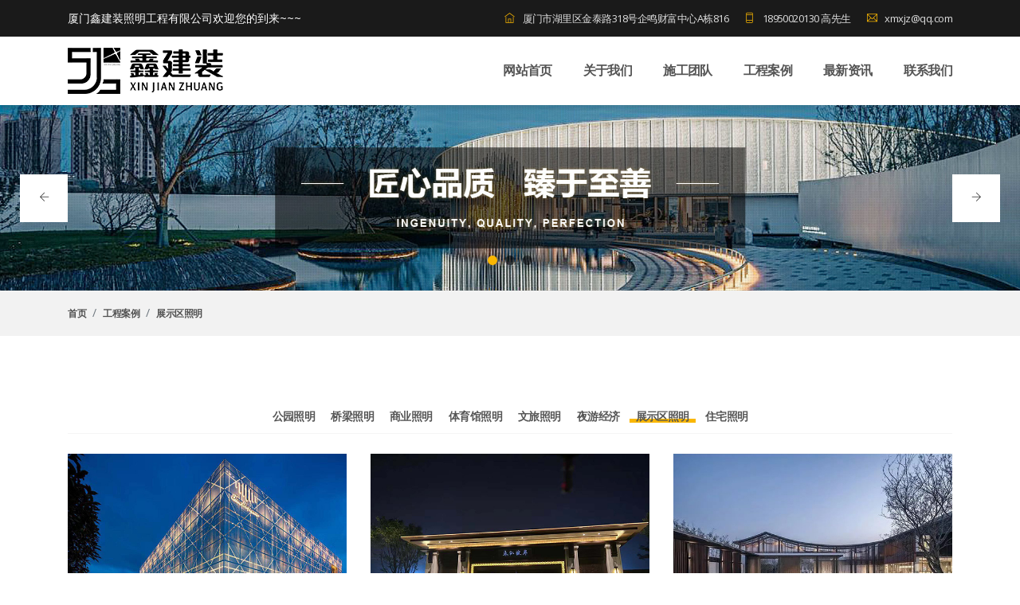

--- FILE ---
content_type: text/html;charset=UTF-8
request_url: http://xmxjz.net/cn/list_4840.html
body_size: 20823
content:
<!doctype html>
<!--[if lt IE 7]>      <html class="no-js lt-ie9 lt-ie8 lt-ie7" lang=""> <![endif]-->
<!--[if IE 7]>         <html class="no-js lt-ie9 lt-ie8" lang=""> <![endif]-->
<!--[if IE 8]>         <html class="no-js lt-ie9" lang=""> <![endif]-->
<!--[if gt IE 8]><!-->
<html class="no-js" lang="en">
<!--<![endif]-->
<head>
    <meta charset="utf-8">
<meta name="viewport" content="width=device-width, initial-scale=1">
<meta name="keywords" content="厦门鑫建装照明工程有限公司|厦门照明工程设计|夜景工程实施|幕墙照明工程|公园照明|夜景照明|桥梁照明">
<meta name="description" content=" 厦门鑫建装照明工程有限公司打造精品工程为宗旨，全面实施设计、技术、施工质量及售后服务全程综合保障措施，争创一流的照明工程。多年来，公司始终把握前沿照明理念，在城市景观照明规划、建筑夜景照明、住宅夜景照明、广场及园林景区照明、商业街区照明、道路桥梁及体育场馆照明、节能改造等领域取得了瞩目成就。">
<meta name="author" content="DynamicLayers">
<meta name="baidu-site-verification" content="code-7LkaX9J21z" />
<title>厦门照明工程设计|厦门夜景工程实施安装|幕墙照明安装|高空蜘蛛人安装团队厦门鑫建装照明工程有限公司</title>
<link rel="icon" href="/upload/177/261/20201112/1460966329216715297.png">
    <link rel="stylesheet" href="/static/177/261/template/default/css/fontawesome.min.css">
    <link rel="stylesheet" href="/static/177/261/template/default/css/themify-icons.css">
    <link rel="stylesheet" href="/static/177/261/template/default/css/elegant-font-icons.css">
    <link rel="stylesheet" href="/static/177/261/template/default/css/elegant-line-icons.css">
    <link rel="stylesheet" href="/static/177/261/template/default/css/flaticon.css">
    <link rel="stylesheet" href="/static/177/261/template/default/css/bootstrap.min.css">
    <link rel="stylesheet" href="/static/177/261/template/default/css/venobox/venobox.css">
    <link rel="stylesheet" href="/static/177/261/template/default/css/owl.carousel.css">
    <link rel="stylesheet" href="/static/177/261/template/default/css/nice-select.css">
    <link rel="stylesheet" href="/static/177/261/template/default/css/slicknav.min.css">
    <link rel="stylesheet" href="/static/177/261/template/default/css/css-animation.min.css">
    <link rel="stylesheet" href="/static/177/261/template/default/css/nivo-slider.css">
    <link rel="stylesheet" href="/static/177/261/template/default/css/main.css">
    <link rel="stylesheet" href="/static/177/261/template/default/css/responsive.css">
    <script src="/static/177/261/template/default/js/vendor/modernizr-2.8.3-respond-1.4.2.min.js"></script>
</head>
<body>
<!--[if lt IE 8]>
<p class="browserupgrade">您正在使用过时的浏览器。请升级浏览器改善您的体验。</p>
<![endif]-->
<!--<div id="preloader">
    <div class="loader">
        <img src="/static/177/261/template/default/images/preloader.svg" width="60" alt="">
    </div>
</div>-->
<style>
    #mainmenu li > a.on{
        color: #fab702;
    }
    #mainmenu li > ul > li > a.on{
        background-color: #fab702;
        color: #fff;
     }
</style>
<header id="header" class="header-section">
    <div class="top-header">
        <div class="container">
            <div class="top-content-wrap row">
                <div class="col-lg-4">
                    <ul class="left-info">
                        <li style="color: #ffffff;">厦门鑫建装照明工程有限公司欢迎您的到来~~~</li>
                    </ul>
                </div>
                <div class="col-lg-8 d-none d-lg-block">
                    <ul class="left-info">
                        <li style="float: right; margin: 0px;"><a href="mailto:xmxjz@qq.com"><i class="ti-email"></i>xmxjz@qq.com</a></li>
                        <li style="float: right;"><a href="tel:18950020130   高先生"><i class="ti-mobile"></i>18950020130   高先生</a></li>
                        <li style="float: right;"><a href="/cn/article_4834.html"><i class="ti-home"></i>厦门市湖里区金泰路318号企鸣财富中心A栋816</a>
                    </ul>
                </div>
            </div>
        </div>
    </div>
    <div class="bottom-header">
        <div class="container">
            <div class="bottom-content-wrap row">
                <div class="col-md-3">
                    <div class="site-branding">
                        <a href="/"><img src="/upload/177/261/20201112/1460971126248559419.png" alt="" class="m_logo"></a>
                    </div>
                </div>
                <div class="col-md-9 text-right">
                    <ul id="mainmenu" class="nav navbar-nav nav-menu">
                        <li class="active">
                            <a href="/cn/index.html" class="">网站首页</a>
                            <ul>
                            </ul>
                        </li>
                        <li class="active">
                            <a href="/cn/article_4835.html" class="">关于我们</a>
                            <ul>
                                <li><a href="/cn/article_4835.html" class="">公司介绍</a></li>
                                <li><a href="/cn/article_4836.html" class="">品牌文化</a></li>
                            </ul>
                        </li>
                        <li class="active">
                            <a href="/cn/list_4942.html" class="">施工团队</a>
                            <ul>
                                <li><a href="/cn/list_4995.html" class="">安全交底</a></li>
                                <li><a href="/cn/list_4997.html" class="">布置管线</a></li>
                                <li><a href="/cn/list_4996.html" class="">灯具安装</a></li>
                                <li><a href="/cn/list_5062.html" class="">开关电源安装</a></li>
                                <li><a href="/cn/list_5063.html" class="">路灯安装</a></li>
                                <li><a href="/cn/list_5064.html" class="">配电箱安装</a></li>
                            </ul>
                        </li>
                        <li class="active">
                            <a href="/cn/list_4831.html" class="">工程案例</a>
                            <ul>
                                <li><a href="/cn/list_4837.html" class="">公园照明</a></li>
                                <li><a href="/cn/list_4848.html" class="">桥梁照明</a></li>
                                <li><a href="/cn/list_4850.html" class="">商业照明</a></li>
                                <li><a href="/cn/list_4849.html" class="">体育馆照明</a></li>
                                <li><a href="/cn/list_4838.html" class="">文旅照明</a></li>
                                <li><a href="/cn/list_4839.html" class="">夜游经济</a></li>
                                <li><a href="/cn/list_4840.html" class="on">展示区照明</a></li>
                                <li><a href="/cn/list_4841.html" class="">住宅照明</a></li>
                            </ul>
                        </li>
                        <li class="active">
                            <a href="/cn/list_4832.html" class="">最新资讯</a>
                            <ul>
                                <li><a href="/cn/list_4842.html" class="">公司新闻</a></li>
                                <li><a href="/cn/list_4944.html" class="">行业资讯</a></li>
                            </ul>
                        </li>
                        <li class="active">
                            <a href="/cn/article_4834.html" class="">联系我们</a>
                            <ul>
                            </ul>
                        </li>
                    </ul>
                </div>
            </div>
        </div>
    </div>
</header>
<div class="header-height"></div><style>
    @media screen and (min-width:320px) and (max-width: 993px){
        .nivo-controlNav{
            bottom: 10px;
        }
    }
</style>
<section class="slider-section">
    <div class="slider-wrapper">
        <div id="main-slider" class="nivoSlider">
                        <img src="/upload/177/261/20210122/607571783878908277.jpg" alt=""/>
            <img src="/upload/177/261/20210122/607572630450678663.jpg" alt=""/>
            <img src="/upload/177/261/20210122/607573346253497949.jpg" alt=""/>
        </div>
    </div>
</section>
<div style="display: block; width: 100%; height: auto; overflow: hidden; background: #f2f2f2;">
    <div class="container">
        <ol class="breadcrumb" style="padding: 15px 0; margin: 0;">
            <li class="breadcrumb-item"><a href="/" style="color: #515151;">首页</a></li>
                        <li class="breadcrumb-item"><a href="/cn/list_4831.html" style="color: #515151;">工程案例</a></li>
            <li class="breadcrumb-item"><a href="/cn/list_4840.html" style="color: #515151;">展示区照明</a></li>
           <!-- <li class="breadcrumb-item active"></li>-->
        </ol>
    </div>
</div><div class="main-content">
    <section class="project-section project-2 padding" style="">
        <div class="container">
<style>
    .filter-wrap {
        padding-bottom: 10px;
    }
    .filter-wrap ul {
        width: 100%;
        margin: 0 auto;
        text-align: center;
        border-bottom: 1px solid rgba(17,17,17,.04);
    }
    .filter-wrap ul li {
        display: inline-block;
    }
    .filter-wrap ul li a {
        font-family: poppins,sans-serif;
        display: inline-block;
        font-size: 14px;
        font-weight: 700;
        text-transform: uppercase;
        padding: 8px;
        color: #555555;
    }
    .filter-wrap ul li a:hover {
    color: #1a1a1a;
    }
    .filter-wrap ul li.active{
        color: #111;
        cursor: pointer;
        position: relative;
        z-index: 1;
    }
    .filter-wrap ul li.active a:visited{
        color: #111;
    }
    .filter-wrap ul li.active:before {
        background-color: #fab702;
        background-position: center center;
        content: "";
        position: absolute;
        width: 100%;
        height: 5px;
        left: 0;
        bottom: 13px;
        display: block;
        z-index: -1;
    }
</style>
<div class="row filter-wrap">
    <div class="col-lg text-center">
        <ul class="">
            <li class=""><a title="公园照明" href="/cn/list_4837.html">公园照明</a></li>
            <li class=""><a title="桥梁照明" href="/cn/list_4848.html">桥梁照明</a></li>
            <li class=""><a title="商业照明" href="/cn/list_4850.html">商业照明</a></li>
            <li class=""><a title="体育馆照明" href="/cn/list_4849.html">体育馆照明</a></li>
            <li class=""><a title="文旅照明" href="/cn/list_4838.html">文旅照明</a></li>
            <li class=""><a title="夜游经济" href="/cn/list_4839.html">夜游经济</a></li>
            <li class="active"><a title="展示区照明" href="/cn/list_4840.html">展示区照明</a></li>
            <li class=""><a title="住宅照明" href="/cn/list_4841.html">住宅照明</a></li>
        </ul>
    </div>
</div>
            <div class="row project-items">
            <div class="col-lg-4 col-sm-6 padding-15 single-item">
                <div class="project-box">
                    <img src="/upload/177/261/20201119/52028537356161829.jpg" alt="保利世茂璀璨滨江">
                    <div class="project-inner">
                        <a class="project-details" href="/cn/list/details_10640.html">
                            <h3><div class="line_clamp_1" title="保利世茂璀璨滨江">保利世茂璀璨滨江<span class="line_clamp_2"></span></div></h3>
                        </a>
                    </div>
                </div>
            </div>
            <div class="col-lg-4 col-sm-6 padding-15 single-item">
                <div class="project-box">
                    <img src="/upload/177/261/20201119/52033552142428315.jpg" alt="龙湖售楼处">
                    <div class="project-inner">
                        <a class="project-details" href="/cn/list/details_10650.html">
                            <h3><div class="line_clamp_1" title="龙湖售楼处">龙湖售楼处<span class="line_clamp_2"></span></div></h3>
                        </a>
                    </div>
                </div>
            </div>
            <div class="col-lg-4 col-sm-6 padding-15 single-item">
                <div class="project-box">
                    <img src="/upload/177/261/20201119/52038147959664323.jpg" alt="路劲·江南院子照明设计">
                    <div class="project-inner">
                        <a class="project-details" href="/cn/list/details_10651.html">
                            <h3><div class="line_clamp_1" title="路劲·江南院子照明设计">路劲·江南院子照明设计<span class="line_clamp_2"></span></div></h3>
                        </a>
                    </div>
                </div>
            </div>
            <div class="col-lg-4 col-sm-6 padding-15 single-item">
                <div class="project-box">
                    <img src="/upload/177/261/20201119/52043519820276555.jpg" alt="三棵树博物馆">
                    <div class="project-inner">
                        <a class="project-details" href="/cn/list/details_10677.html">
                            <h3><div class="line_clamp_1" title="三棵树博物馆">三棵树博物馆<span class="line_clamp_2"></span></div></h3>
                        </a>
                    </div>
                </div>
            </div>
            <div class="col-lg-4 col-sm-6 padding-15 single-item">
                <div class="project-box">
                    <img src="/upload/177/261/20201119/5204845951106970.jpg" alt="银川融创阁第湖">
                    <div class="project-inner">
                        <a class="project-details" href="/cn/list/details_10678.html">
                            <h3><div class="line_clamp_1" title="银川融创阁第湖">银川融创阁第湖<span class="line_clamp_2"></span></div></h3>
                        </a>
                    </div>
                </div>
            </div>
            <div class="col-lg-4 col-sm-6 padding-15 single-item">
                <div class="project-box">
                    <img src="/upload/177/261/20201119/52059879382750081.jpg" alt="中海 左岸澜庭示范区夜景照明">
                    <div class="project-inner">
                        <a class="project-details" href="/cn/list/details_10679.html">
                            <h3><div class="line_clamp_1" title="中海 左岸澜庭示范区夜景照明">中海 左岸澜庭示范区夜景照明<span class="line_clamp_2"></span></div></h3>
                        </a>
                    </div>
                </div>
            </div>
        </div>
<ul class="pagination-wrap text-center mt-30">
        <li><a href="#" class="active">1</a></li>
    <li><a href="/cn/list_4840_2.html?r=1&SITE=261&TENANT=177">2</a></li>
    <li><a href="/cn/list_4840_2.html?r=1&SITE=261&TENANT=177"><i class="ti-arrow-right"></i></a></li>
</ul>        </div>
    </section>

</div>
<footer class="footer-section sticky-footer">
    <div class="container">
        <div class="widget-wrap row">
            <div class="col-lg-3 col-md-6 sm-padding">
                <div class="widget-content">
                                        <img src="/upload/177/261/20201112/1460975086594564176.png" alt="厦门鑫建装照明工程有限公司">
                    <p>公司秉承“匠心品质、臻于至善”的工匠精神，发挥设计师资源优势，持续创新的设计和施工理念，实现空间美学和艺术境界。</p>
                   <!-- <ul class="social-icon">
                        <li><a href="#"><i class="fab fa-facebook"></i></a></li>
                        <li><a href="#"><i class="fab fa-twitter"></i></a></li>
                        <li><a href="#"><i class="fab fa-pinterest"></i></a></li>
                        <li><a href="#"><i class="fab fa-instagram"></i></a></li>
                        <li><a href="#"><i class="fab fa-linkedin"></i></a></li>
                    </ul>-->
                </div>
            </div>
            <div class="col-lg-2 col-md-6 sm-padding display-none">
                <div class="widget-content">
                    <h3>网站二维码</h3>
                    <ul class="widget-link">
                        <li><img src="/upload/177/261/20201210/233477759131819841.png" alt=""></li>
                    </ul>
                </div>
            </div>
            <div class="col-lg-3 col-md-6 sm-padding">
                <div class="widget-content">
                    <h3>快速定位</h3>
                    <ul class="tags">
                        <li><a href="/cn/index.html">网站首页</a></li>
                        <li><a href="/cn/article_4835.html">关于我们</a></li>
                        <li><a href="/cn/list_4942.html">施工团队</a></li>
                        <li><a href="/cn/list_4831.html">工程案例</a></li>
                        <li><a href="/cn/list_4832.html">最新资讯</a></li>
                        <li><a href="/cn/article_4834.html">联系我们</a></li>
                    </ul>
                </div>
            </div>
            <div class="col-lg-4 col-md-6 sm-padding">
                <div class="widget-content">
                    <h3>联系我们</h3>
                    <ul class="address">
                        <li><i class="ti-email"></i>xmxjz@qq.com</li>
                        <li><i class="ti-headphone-alt"></i> 18950020130   高先生</li>
                        <li><i class="ti-mobile"></i>15960282175  林先生</li>
                        <li><i class="ti-location-pin"></i>厦门市湖里区金泰路318号企鸣财富中心A栋816</li>
                        <li><i class="ti-world"></i>www.xmxjz.net</li>
                    </ul>
                </div>
            </div>
        </div>
        <div class="copyright-section">
            <div class="row">
                <div class="col-md-6 sm-padding">
                    <div class="copyright"> 厦门鑫建装照明工程有限公司 <a href="https://beian.miit.gov.cn" target="_blank">闽ICP备2020021653号-1</a></div>
                </div>
                <div class="col-md-6 sm-padding">
                    <ul class="footer-social">
                        <li><a href="https://www.nanxi.net.cn/">技术支持：厦门网站建设</a></li>
                    </ul>
                </div>
            </div>
        </div>
    </div>
</footer><a data-scroll href="#header" id="scroll-to-top"><i class="arrow_up"></i></a>
<script src="/static/177/261/template/default/js/vendor/jquery-1.12.4.min.js"></script>
<script src="/static/177/261/template/default/js/bootstrap.min.js"></script>
<script src="/static/177/261/template/default/js/vendor/tether.min.js"></script>
<script src="/static/177/261/template/default/js/vendor/imagesloaded.pkgd.min.js"></script>
<script src="/static/177/261/template/default/js/vendor/owl.carousel.min.js"></script>
<script src="/static/177/261/template/default/js/vendor/jquery.isotope.v3.0.2.js"></script>
<script src="/static/177/261/template/default/js/vendor/smooth-scroll.min.js"></script>
<script src="/static/177/261/template/default/js/vendor/venobox.min.js"></script>
<script src="/static/177/261/template/default/js/vendor/jquery.counterup.min.js"></script>
<script src="/static/177/261/template/default/js/vendor/jquery.waypoints.v2.0.3.min.js"></script>
<script src="/static/177/261/template/default/js/vendor/jquery.slicknav.min.js"></script>
<script src="/static/177/261/template/default/js/vendor/jquery.nivo.slider.pack.js"></script>
<script src="/static/177/261/template/default/js/vendor/jquery.nice-select.min.js"></script>
<script src="/static/177/261/template/default/js/vendor/jquery.mb.YTPlayer.min.js"></script>
<script src="/static/177/261/template/default/js/vendor/wow.min.js"></script>
<script src="/static/177/261/template/default/js/contact.js"></script>
<script src="/static/177/261/template/default/js/quote.js"></script>
<script src="/static/177/261/template/default/js/main.js"></script>
</body>
</html>

--- FILE ---
content_type: text/css
request_url: http://xmxjz.net/static/177/261/template/default/css/flaticon.css
body_size: 1523
content:
@font-face{font-family:flaticon;src:url(../fonts/Flaticon.eot);src:url(../fonts/Flaticon.eot?#iefix) format("embedded-opentype"),url(../fonts/Flaticon.woff2) format("woff2"),url(../fonts/Flaticon.woff) format("woff"),url(../fonts/Flaticon.ttf) format("truetype"),url(../fonts/Flaticon.svg#Flaticon) format("svg");font-weight:400;font-style:normal}@media screen and (-webkit-min-device-pixel-ratio:0){@font-face{font-family:flaticon;src:url(./Flaticon.svg#Flaticon) format("svg")}}[class^=flaticon-]:before,[class*=" flaticon-"]:before,[class^=flaticon-]:after,[class*=" flaticon-"]:after{font-family:Flaticon;font-size:50px;font-style:normal}.flaticon-factory:before{content:"\f103"}.flaticon-industrial-robot:before{content:"\f101"}.flaticon-worker:before{content:"\f102"}.flaticon-assembly-line:before{content:"\f105"}.flaticon-tank-truck:before{content:"\f104"}.flaticon-factory-1:before{content:"\f105"}.flaticon-conveyor:before{content:"\f106"}.flaticon-loader:before{content:"\f107"}.flaticon-worker-1:before{content:"\f108"}.flaticon-industrial-robot-1:before{content:"\f109"}.flaticon-industrial-robot-2:before{content:"\f10a"}.flaticon-gear:before{content:"\f10b"}.flaticon-tanks:before{content:"\f10c"}.flaticon-industrial-robot-3:before{content:"\f10d"}.flaticon-refinery:before{content:"\f10e"}.flaticon-power-plant:before{content:"\f10f"}.flaticon-van:before{content:"\f110"}.flaticon-control-system:before{content:"\f111"}.flaticon-3d-printer:before{content:"\f112"}.flaticon-generator:before{content:"\f113"}

--- FILE ---
content_type: text/css
request_url: http://xmxjz.net/static/177/261/template/default/css/main.css
body_size: 48525
content:
@import 'https://fonts.googleapis.com/css?family=Open+Sans|Playfair+Display:700|Poppins:400,500,600,700';

* {
  padding: 0;
  margin: 0
}

body {
  background-color: #fff;
  font-family: open sans,sans-serif;
  font-size: 14px;
  line-height: 26px;
  color: #555;
  font-weight: 400;
  position: relative;
  overflow-x: hidden
}

::selection {
  background-color: #fab702;
  color: #fff
}

::-moz-selection {
  background-color: #fab702;
  color: #fff
}

h1,h2,h3,h4,h5,h6 {
  font-family: poppins,sans-serif;
  -webkit-font-smoothing: antialiased;
  color: #111
}

h1 {
  font-size: 70px;
  line-height: 1;
  margin: 0 0 10px;
  letter-spacing: -.02em;
  font-weight: 600
}

h2 {
  font-size: 36px;
  color: #111;
  margin: 0 0 8px;
  font-weight: 600;
  line-height: 45px;
  letter-spacing: -1px
}

h3,h4 {
  margin: 0 0 10px;
  font-weight: 700;
  line-height: 1.4;
  color: #111;
  letter-spacing: 0
}

h3 {
  font-size: 17px
}

h4 {
  font-size: 15px
}

h5,h6 {
  font-size: 14px;
  margin: 0 0 10px
}

img {
  border: none;
  outline: none
}

ul {
  display: block;
  list-style: none;
  padding: 0;
  margin: 0
}

p {
  font-size: 14px;
  margin-bottom: 15px
}

a {
  font-family: poppins,sans-serif;
  letter-spacing: -.04em
}

a,a:hover {
  text-decoration: none
}

a:focus {
  outline: 0;
  text-decoration: none
}

input::-webkit-input-placeholder,textarea::-webkit-input-placeholder {
  color: #888!important
}

input:-moz-placeholder,textarea:-moz-placeholder {
  color: #888!important
}

input::-moz-placeholder,textarea::-moz-placeholder {
  color: #888!important
}

input:-ms-input-placeholder,textarea:-ms-input-placeholder {
  color: #888!important
}

button {
  border: none;
  background: 0 0
}

img {
  max-width: 100%
}

.padding {
  padding: 80px 0
}

.no-padding {
  padding: 0
}

.mb-10 {
  margin-bottom: 10px
}

.mb-15 {
  margin-bottom: 15px
}

.mb-20 {
  margin-bottom: 20px
}

.mb-25 {
  margin-bottom: 25px
}

.mb-30 {
  margin-bottom: 30px
}

.mb-35 {
  margin-bottom: 35px
}

.mb-40 {
  margin-bottom: 40px
}

.mb-45 {
  margin-bottom: 45px
}

.mb-50 {
  margin-bottom: 50px
}

.mt-20 {
  margin-top: 20px
}

.mt-30 {
  margin-top: 30px
}

.mt-40 {
  margin-top: 40px
}

.ml-5 {
  margin-left: 5px
}

.ml-10 {
  margin-left: 10px
}

.mr-5 {
  margin-right: 5px
}

.mr-10 {
  margin-right: 10px
}

.mt-15 {
  margin-left: 15px
}

.mt-15 {
  margin-left: 15px
}

.padding-15 {
  padding: 15px
}

.display-block {
  display: block
}

.text-black {
  color: #282828
}

.text-white {
  color: #fff
}

.align-left {
  text-align: left
}

.align-right {
  text-align: right
}

.align-center {
  text-align: center
}

.fl-right {
  float: right
}

.fl-left {
  float: left
}

.display-table {
  width: 100%;
  height: 100%;
  display: table
}

.table-cell {
  display: table-cell;
  vertical-align: middle
}

.overlay {
  width: 100%;
  position: relative;
  z-index: 1
}

.overlay:before {
  content: '';
  width: 100%;
  height: 100%;
  position: absolute;
  left: 0;
  top: 0;
  z-index: -1
}

.bg-grey {
  background-color: #f2f2f2
}

.bd-bottom {
  border-bottom: 1px solid #eaeaea
}

.bg-dark {
  background-color: #151515!important
}

.bg-dark-2 {
  background-color: #222!important
}

.bg-yellow {
  background-color: #fab702
}

#preloader {
  position: fixed;
  top: 0;
  left: 0;
  z-index: 9999;
  background: #fff;
  height: 100%;
  width: 100%;
  -webkit-transition: all .5s .5s ease;
  -moz-transition: all .5s .5s ease;
  transition: all .5s .2s ease
}

.loader {
  position: absolute;
  top: 50%;
  left: 0;
  right: 0;
  width: 60px;
  height: 60px;
  display: block;
  margin: auto;
  margin-top: -30px
}

body.loaded #preloader {
  opacity: 0;
  visibility: hidden
}

.btn_group {
}

.btn_group a {
  margin: 5px
}

.default-btn {
  background-color: #fab702;
  color: #fff;
  line-height: 45px;
  display: inline-block;
  padding: 0 35px;
  border-radius: 3px;
  font-family: poppins,sans-serif;
  font-size: 10px;
  font-weight: 700;
  text-transform: uppercase;
  letter-spacing: 1px
}

.default-btn:hover {
  opacity: .8;
  color: #fff
}

.default-btn.dark {
  background-color: #1a1a1a
}

.default-btn.dark:hover {
  background-color: #1a1a1a;
  opacity: 1
}

.default-btn.btn_sm {
  line-height: 40px;
  padding: 0 15px
}

.section-heading h2 {
}

.section-heading span {
  font-size: 12px;
  font-weight: 600;
  font-family: poppins,sans-serif;
  text-transform: uppercase;
  position: relative;
  padding-left: 40px;
  letter-spacing: 2px
}

.section-heading span:before {
  background-color: #fab702;
  position: absolute;
  content: "";
  width: 30px;
  height: 4px;
  left: 0;
  top: calc(50% - 3px)
}

.main-content {
  background-color: #fff;
  z-index: 1
}

a,a:hover,.overlay,img,.form-control,.form-control:hover,button {
  -webkit-transition: all .5s;
  -o-transition: all .5s;
  transition: all .5s
}

.header-section {
  background-color: #fff;
  position: absolute;
  box-shadow: 5px -5px 5px 10px rgba(0,0,0,.1);
  width: 100%;
  left: 0;
  top: 0;
  z-index: 100
}

.header-section.navbar-fixed-top {
  background-color: #fff;
  position: fixed
}

.header-section.navbar-fixed-top .top-header {
  display: none
}

.header-height {
  width: 100%
}

.top-header {
  background-color: #1a1a1a;
  padding: 10px 0
}

.top-content-wrap ul li {
  margin-right: 20px;
  display: inline-block
}

.top-content-wrap ul li a {
  display: inline-block;
  color: #ddd;
  font-size: 13px;
  font-family: open sans,serif
}

.top-content-wrap ul li i {
  color: #fab702;
  margin-right: 10px
}

.top-content-wrap .right-info {
  text-align: right
}

.top-content-wrap .right-info i {
  margin-right: -10px;
  color: #fab702;
  line-height: 25px;
  text-align: center;
  display: block;
  font-size: 14px
}

.top-content-wrap .right-info li {
  color: #ddd
}

.top-content-wrap .right-info li:last-child {
  margin-right: 0
}

.bottom-header {
  background-color: #fff;
  position: relative
}

.bottom-content-wrap {
  display: flex;
  align-items: center
}

#mainmenu {
  display: inline-block;
/*  margin-right: 20px*/
}

#mainmenu li {
  position: relative;
  padding-left: 35px;
  display: inline-block;
  text-align: left
}

#mainmenu li a {
  color: #555;
  font-weight: 600;
  padding: 30px 0;
  display: inline-block;
  font-size: 16px
}

#mainmenu li a:hover {
  color: #f8b864
}

#mainmenu li ul {
  background-color: #fff;
  width: 200px;
  height: auto;
  position: absolute;
  left: 0;
  top: 140%;
  visibility: hidden;
  opacity: 0;
  -ms-filter: "alpha(opacity=0)";
  -webkit-transition: all .3s ease 0s;
  transition: all .3s ease 0s;
  z-index: 999
}

#mainmenu li:hover>ul {
  visibility: visible;
  opacity: 1;
  -ms-filter: "alpha(opacity=100)";
  top: 100%
}

#mainmenu li ul li {
  border-bottom: 1px solid #eaeaea;
  display: block;
  position: relative;
  padding: 0
}

#mainmenu li ul li:last-child {
  border: none
}

#mainmenu li ul li a {
  line-height: 45px;
  display: block;
  padding: 0 15px;
  font-size: 12px;
  font-weight: 600;
  letter-spacing: -.5;
  color: #555;
  -webkit-transition: color .3s ease 0s,padding .3s ease 0s;
  transition: color .3s ease 0s,padding .3s ease 0s
}

#mainmenu li>ul>li:hover a {
  background-color: #fab702;
  color: #fff
}

#mainmenu li>ul ul {
  background-color: #fff;
  left: 200px
}

#mainmenu li>ul li:hover>ul li a {
  color: #777
}

#mainmenu li ul li:hover>ul {
  top: 0;
  opacity: 1;
  visibility: visible
}

#mainmenu li>ul li:hover>ul li>a:hover {
  background-color: transparent;
  color: #fff
}

#mainmenu li ul li li a:hover {
  color: #ffca3f!important
}

.slicknav_menu {
  background: 0 0;
  padding: 4px 0;
  display: none;
  z-index: 999
}

.slicknav_nav {
  background-color: #fff;
  font-size: 16px;
  padding: 20px 15px
}

.js .slicknav_menu {
  width: 100%;
  position: absolute;
  right: 0;
  top: 0
}

.slicknav_btn {
  background-color: transparent;
  margin: 12px 10px 27px
}

.slicknav_menu .slicknav_icon-bar {
  width: 25px;
  height: 5px;
  -webkit-box-shadow: 0 2px 0 rgba(0,0,0,.5);
  -moz-box-shadow: 0 2px 0 rgba(0,0,0,.5);
  box-shadow: 0 2px 0 rgba(0,0,0,.5)
}

.slicknav_nav .slicknav_row:hover,.slicknav_nav .slicknav_row,.slicknav_nav a,.slicknav_nav a:hover {
  -moz-border-radius: 0;
  -webkit-border-radius: 0;
  -o-border-radius: 0;
  border-radius: 0
}

.slicknav_nav .slicknav_row,.slicknav_nav a {
  padding: 10px 15px;
  margin: 0;
  color: #333;
  font-size: 16px;
  font-weight: 600;
  letter-spacing: .5px
}

.slicknav_nav .slicknav_arrow {
  float: right
}

.slicknav_nav a .caret {
  display: none
}

.slicknav_nav ul {
  margin: 0
}

.slicknav_nav ul li a {
  padding-left: 30px;
  font-size: 14px;
  color: #444
}

.slicknav_nav .slicknav_row:hover,.slicknav_nav a:hover {
  background-color: transparent;
  color: #333
}

.slider-section {
}

.slider-text {
  width: 100%
}

.slider-text h1 {
  font-size: 50px;
  font-weight: 600;
  color: #fff;
  line-height: 1.2;
  letter-spacing: -1.5px
}

.slider-text h1 span {
  font-family: playfair display,sans-serif;
  font-style: italic;
  text-decoration: underline
}

.slider-text h5 {
  font-weight: 700;
  color: #ddd
}

.nivo-caption a {
  display: inline-block!important
}

.slider-text p {
  color: #ddd;
  font-size: 16px;
  margin-bottom: 20px
}

.slider-text .default-btn {
  border-radius: 30px
}

.slider-text .default-btn:hover {
  background-color: #f2f2f2;
  color: #333
}

.slider-wrapper {
  position: relative
}

.nivo-caption {
  height: 100%;
  opacity: 1;
  background: 0 0;
  overflow: visible
}

.nivo-directionNav a {
  font-size: 13px;
  background-color: #fff;
  width: 60px;
  height: 60px;
  line-height: 60px;
  text-align: center;
  color: #333!important;
  top: calc(50% - 30px);
  -webkit-transition: all .4s ease-in-out;
  -moz-transition: all .4s ease-in-out;
  -ms-transition: all .4s ease-in-out;
  transition: all .4s ease-in-out
}

.nivo-directionNav a.nivo-prevNav {
  left: 25px
}

.nivo-directionNav a.nivo-nextNav {
  right: 25px
}

.slider-wrapper:hover .nivo-directionNav a.nivo-prevNav {
  left: 15px;
  opacity: .7
}

.slider-wrapper:hover .nivo-directionNav a.nivo-nextNav {
  right: 15px;
  opacity: .7
}

.nivo-directionNav a:hover {
  opacity: 1!important
}

.nivo-controlNav {
  padding: 0;
  position: absolute;
  z-index: 12;
  bottom: 30px;
  width: 100%
}

.nivo-controlNav a {
  background-color: transparent;
  width: 12px;
  height: 12px;
  background-color: rgba(0,0,0,.5);
  border-radius: 50%;
  display: inline-block;
  font-size: 0;
  cursor: pointer;
  margin: 0 5px;
  transition: all .3s linear;
  line-height: 12px
}

.nivo-controlNav a.active {
  background-color: #fab702
}

.about-section {
}

.about-wrap {
  display: flex;
  align-items: center
}

.about-content {
}

.about-content h2 {
  font-size: 34px
}

.about-content p {
  margin-bottom: 25px
}

.about-wrap {
  padding: 0 40px
}

.promo-item {
  background-color: #fff;
  padding: 40px 20px;
  -webkit-box-shadow: 0 2px 5px 2px rgba(222,219,219,.5);
  -moz-box-shadow: 0 2px 5px 2px rgba(222,219,219,.5);
  box-shadow: 0 2px 5px 2px rgba(222,219,219,.5)
}

.promo-item:hover i {
  color: #fab702
}

.promo-item i {
  margin-bottom: 15px;
  display: block;
  transition: all .2s ease-in-out
}

.promo-item .read-more {
  font-family: poppins,sans-serif;
  font-size: 12px;
  text-transform: uppercase;
  font-weight: 600;
  color: #555;
  position: relative;
  padding-left: 25px;
  letter-spacing: 0
}

.promo-item .read-more:before {
  background-color: #fab702;
  position: absolute;
  content: "";
  width: 15px;
  height: 2px;
  left: 0;
  top: calc(50% - 1px)
}

.promo-item .read-more:hover {
  color: #fab702
}

.promo-section.promo-2 {
}

.promo-section.promo-2 .promo-item {
  background-color: inherit;
  box-shadow: none;
  padding: 40px 30px
}

.promo-section.promo-2 .bg-yellow i,.promo-section.promo-2 .bg-dark i,.promo-section.promo-2 .bg-dark-2 i {
  color: #fff
}

.promo-section.promo-2 .bg-yellow h3,.promo-section.promo-2 .bg-dark h3,.promo-section.promo-2 .bg-dark-2 h3 {
  color: #fff
}

.promo-section.promo-2 .bg-yellow p,.promo-section.promo-2 .bg-dark p,.promo-section.promo-2 .bg-dark-2 p {
  color: #fff
}

.promo-section.promo-2 .bg-yellow .read-more,.promo-section.promo-2 .bg-dark .read-more,.promo-section.promo-2 .bg-dark-2 .read-more {
  color: #fff
}

.promo-section.promo-2 .bg-yellow .read-more:before {
  background-color: #fff
}

.about-section.about-2 {
}

.about-section.about-2 .about-content h2 {
  font-size: 34px
}

.about-section.about-2 .about-list {
  margin-bottom: 30px
}

.about-section.about-2 .about-list li:not(:last-of-type) {
  margin-bottom: 5px
}

.about-section.about-2 .about-list li i {
  width: 20px;
  height: 20px;
  line-height: 16px;
  text-align: center;
  border: 2px solid #fab702;
  border-radius: 50%;
  font-size: 8px;
  margin-right: 10px
}

.about-section.about-2 .about-slider-wrap {
  background-image: url(../images/about-bg.jpg);
  background-repeat: no-repeat;
  background-position: left top;
  background-size: 80%;
  padding-right: 30px
}

.about-carousel {
  width: 400px;
  height: auto;
  padding: 100px 0;
  margin-left: auto
}

.about-carousel.carousel-nav .owl-nav div {
  background-color: #fff;
  width: 80px
}

.carousel-nav .owl-nav {
  position: absolute;
  width: auto;
  height: auto;
  right: 0;
  bottom: 100px;
  z-index: 1;
  display: inline-block
}

.carousel-nav .owl-nav div {
  background-color: #f2f2f2;
  display: inline-block;
  color: #999;
  width: 50px;
  height: 50px;
  line-height: 50px;
  text-align: center;
  box-shadow: 0 1px 3px rgba(0,0,0,.1);
  transition: all .3s ease-in-out
}

.carousel-nav .owl-nav div:hover {
  color: #222
}

.about-section.about-3 {
}

.about-section.about-3 .address-box {
  padding: 40px
}

.about-section.about-3 .address-box h3 {
  text-transform: uppercase;
  color: #fff;
  border-bottom: 1px solid #fff;
  padding-bottom: 10px
}

.about-section.about-3 .address-box .address-list li {
  color: #fff
}

.about-img img {
  width: 100%;
  margin-left: 50px
}

.about-section.about-2 .video-play-bg {
  background-image: url(../images/video-background.jpg);
  background-repeat: no-repeat;
  background-position: center center;
  background-size: cover;
  width: 100%;
  height: 350px;
  border-radius: 5px
}

.about-section.about-2 .play-icon {
  background-color: #fab702;
  color: #fff;
  width: 90px;
  height: 90px;
  line-height: 90px;
  text-align: center;
  border-radius: 50%;
  font-size: 20px
}

.about-section.about-2 .play-icon:hover {
  transform: scale(1.1);
  color: #fff
}

.counter-section {
  background-image: url(../images/counters-bg.jpg);
  background-repeat: no-repeat;
  background-attachment: scroll;
  background-position: center center;
  -webkit-background-size: cover;
  background-size: cover;
  padding: 130px 0
}

.counter-section .section-heading i {
  color: #fab702;
  margin-bottom: 20px;
  display: block
}

.counter-section .section-heading h2 {
  color: #fff
}

.counters {
}

.counters .counter-content {
  color: #fff;
  display: flex;
  align-items: center
}

.counters .counter-content i {
  color: #fab702
}

.counter-details {
  padding-left: 20px
}

.counter-details h3 {
  font-size: 50px;
  font-weight: 600;
  color: #fff;
  margin-bottom: -10px
}

.counter-details h4 {
  font-size: 16px;
  font-weight: 600;
  color: #ddd
}

.counter-section.counter-2 {
  padding: 80px 0
}

.service-section {
}

.service-section .section-heading {
  margin-bottom: 10px
}

.service-section .container-fluid {
  padding: 0 50px
}

.service-wrap {
}

.service-carousel .owl-stage-outer {
  padding: 20px 0
}

.service-item {
  background-color: #fafafa;
  padding: 40px 20px;
  box-shadow: 0 1px 3px rgba(0,0,0,.2);
  border: 1px solid #eaeaea
}

.service-item h3 {
  font-size: 18px;
  line-height: 24px;
  transition: all .2s ease-in-out
}

.service-item .service-icon {
  color: #fab702;
  margin-bottom: 15px;
  display: inline-block
}

.service-item .read-more {
  background-color: transparent;
  border: 2px solid #fab702;
  display: block;
  width: 40px;
  height: 40px;
  line-height: 36px;
  text-align: center;
  color: #fab702;
  border-radius: 50%;
  box-shadow: 0 1px 3px rgba(0,0,0,.1);
  display: block
}

.service-item .read-more:hover {
  background-color: #fab702;
  color: #fff
}

.service-section .section-heading {
  position: relative
}

.service-carousel .owl-nav {
  right: 0;
  top: -60px
}

.service-carousel .owl-nav div {
  background-color: #f2f2f2;
  margin-left: 5px
}

.service-section.section-2 {
}

.service-section.section-2 .section-heading h2 {
  margin-bottom: 40px
}

.service-section.section-2 .service-box {
}

.service-section.section-2 .service-box:hover .service-thumb img {
  transform: scale(1.05)
}

.service-section.section-2 .service-thumb {
  overflow: hidden
}

.service-section.section-2 .service-thumb img {
  width: 100%
}

.service-section.section-2 .service-content {
  background-color: #fff;
  padding: 20px;
  box-shadow: 0 1px 3px rgba(0,0,0,.2)
}

.service-section.section-2 .service-content h3 a {
  color: #111
}

.service-section.section-2 .service-content h3 a:hover {
  color: #fab702
}

.service-section.section-2 .service-content .read-more {
  font-family: poppins,sans-serif;
  font-size: 12px;
  text-transform: uppercase;
  font-weight: 600;
  color: #555;
  position: relative;
  padding-left: 25px;
  letter-spacing: 0
}

.service-section.section-2 .service-content .read-more:before {
  background-color: #fab702;
  position: absolute;
  content: "";
  width: 15px;
  height: 2px;
  left: 0;
  top: calc(50% - 1px)
}

.service-section.section-2 .service-content .read-more:hover {
  color: #fab702
}

.service-section.service-3 {
}

.service-section.service-3 .service-item h3 {
  font-size: 18px
}

.service-section.service-3 .read-more {
  display: inline-block
}

.service-section.service-3 .read-more i {
  margin: 0;
  padding: 0
}

.cta-section {
  background-image: url(../images/cta-bg.jpg);
  background-repeat: no-repeat;
  background-attachment: scroll;
  background-position: center center;
  -webkit-background-size: cover;
  background-size: cover;
  position: relative;
  z-index: 1
}

.cta-section:before {
  background-color: rgba(0,0,0,.3);
  content: "";
  position: absolute;
  width: 100%;
  height: 100%;
  left: 0;
  top: 0;
  z-index: -1
}

.cta-section.solid {
  background: #fab702;
  padding: 30px 0
}

.cta-section.solid:before {
  display: none
}

.cta-section.solid h2 {
  font-size: 28px
}

.cta-section .row {
  align-items: center
}

.cta-section h2 {
  color: #fff
}

.cta-content p {
  color: #fff
}

.cta-content i {
  color: #fff;
  background-color: rgba(255,255,255,.3);
  width: 100px;
  height: 100px;
  line-height: 100px;
  display: inline-block;
  text-align: center;
  border-radius: 50%;
  margin-bottom: 20px
}

.project-section {
  padding-bottom: 55px
}

.filter-wrap {
  display: flex;
  align-items: center
}

.project-section .section-heading {
  margin-bottom: -20px
}

.project-carousel .owl-stage-outer {
  padding: 40px 0
}

.project-thumb {
}

.project-item {
}

.project-item:hover .project-details h3 a {
  color: #fab702
}

.project-details {
  background-color: #fff;
  padding: 20px;
  box-shadow: 0 1px 3px rgba(0,0,0,.2)
}

.project-details h3 a {
  color: #111;
  font-size: 18px;
  font-weight: 600
}

.project-details span {
  display: block;
  font-family: open sans,sans-serif;
  color: #555;
  font-weight: 400;
  font-size: 14px;
  letter-spacing: 0
}

.project-section .section-heading {
  position: relative
}

.project-carousel .owl-nav {
  right: 0;
  top: -50px
}

.project-carousel .owl-nav div {
  background-color: #fff;
  margin-left: 5px
}

.project-section.project-2 {
}

.project-section.project-2 .section-heading {
  margin-bottom: 30px
}

.project-section.project-2 .project-box {
  position: relative;
  overflow: hidden
}

.project-section.project-2 .project-box .project-inner {
  background-color: rgba(255,255,255,.6);
  content: "";
  position: absolute;
  width: 100%;
  height: 100%;
  left: 0;
  top: 0;
  transition: all .3s ease-in-out;
  visibility: hidden;
  opacity: 0
}

.project-section.project-2 .project-box:hover .project-inner {
  visibility: visible;
  opacity: 1
}

.project-section.project-2 .project-box:hover img {
  transform: scale(1.05);
  transition: all .23s ease-in-out
}

.project-section.project-2 .project-box img {
  width: 100%
}

.project-section.project-2 .project-details {
  background-color: inherit;
  position: absolute;
  width: 100%;
  height: 100%;
  left: 0;
  top: 0;
  text-align: center;
  display: flex;
  align-items: center;
  justify-content: center;
  transition: all .3s ease-in-out
}

.project-section.project-2 .project-details h3 {
  transform: translateY(-15px);
  transition: all .3s ease-in-out;
  transition-delay: .3s;
  margin-bottom: 3px;
  visibility: hidden;
  opacity: 0
}

.project-section.project-2 .project-details h3 a {
  transition: all .3s ease-in-out;
  margin-bottom: 0
}

.project-section.project-2 .project-details span {
  display: block;
  transform: translateY(15px);
  transition: all .3s ease-in-out;
  transition-delay: .3s;
  visibility: hidden;
  opacity: 0
}

.project-section.project-2 .project-box:hover .project-details h3,.project-section.project-2 .project-box:hover .project-details span {
  transform: translateY(0);
  visibility: visible;
  opacity: 1
}

.project-filter {
  width: 100%
}

.project-filter li {
  font-family: poppins,sans-serif;
  display: inline-block;
  font-size: 14px;
  font-weight: 700;
  text-transform: uppercase;
  margin: 8px
}

.project-filter li.active {
  color: #111;
  cursor: pointer;
  position: relative;
  z-index: 1
}

.project-filter li:hover {
  cursor: pointer
}

.project-filter li.active:before {
  background-color: #fab702;
  background-position: center center;
  content: "";
  position: absolute;
  width: 100%;
  height: 5px;
  left: 0;
  top: 13px;
  display: block;
  z-index: -1
}

.project-img-carousel.carousel-nav .owl-nav {
  width: 100%;
  bottom: 0;
  left: 0;
  text-align: center
}

.project-details-wrap .project-details {
}

.project-details-wrap .project-details h4 {
  font-size: 20px;
  text-transform: uppercase
}

.project-details-wrap .project-sidebar {
  margin-bottom: 15px
}

.project-details-wrap .project-sidebar li {
  display: block;
  line-height: 30px
}

.project-details-wrap .project-sidebar li span {
  display: inline-block;
  font-weight: 600;
  font-family: poppins,sans-serif;
  color: #222;
  letter-spacing: 0;
  margin-right: 5px
}

.team-section {
  padding: 80px 0;
  position: relative;
  border-bottom: 1px solid #eaeaea
}

.team-section .section-heading {
  margin-bottom: 40px
}

.team-section .section-heading span {
  color: #ddd
}

.team-section .section-heading h2 {
  position: relative;
  color: #fff;
  text-align: center
}

.team-bg {
  background-color: #1a1a1a;
  position: absolute;
  width: 100%;
  height: 448px;
  left: 0;
  top: 0
}

.team-box {
}

.team-box .team-thumb {
  position: relative;
  overflow: hidden;
  transition: all .2s ease-in-out
}

.team-box .team-thumb img {
  width: 100%;
  transition: all .2s ease-in-out
}

.team-box .team-content {
  background-color: #fff;
  padding: 20px;
  box-shadow: 0 1px 3px rgba(0,0,0,.2);
  text-align: center;
  position: relative;
  z-index: 1
}

.team-box .team-content:before {
  background-color: #fab702;
  position: absolute;
  content: "";
  width: 100%;
  height: 3px;
  left: 0;
  bottom: 0;
  z-index: -1
}

.team-box .team-content h3 {
  font-size: 20px;
  color: #222;
  font-weight: 600;
  line-height: 25px;
  margin-bottom: 0
}

.team-box .team-content span {
  display: block;
  text-transform: uppercase;
  font-size: 12px;
  font-weight: 600;
  color: #555;
  letter-spacing: 1px
}

.team-box .team-social {
  position: absolute;
  width: 100%;
  height: auto;
  left: 0;
  bottom: 0;
  display: flex;
  justify-content: space-between;
  margin: 0;
  padding: 0;
  list-style: none;
  align-self: stretch!important;
  opacity: 0;
  visibility: hidden;
  transform: translateY(40px)
}

.team-box:hover .team-social {
  visibility: visible;
  opacity: 1;
  transform: translateY(0);
  transition: all .2s ease-in-out
}

.team-box:hover .team-thumb img {
  transform: scale(1.1)
}

.team-box .team-social li {
  text-align: center;
  width: 25%
}

.team-box .team-social li a {
  font-size: 15px;
  background-color: #fff;
  height: 40px;
  line-height: 40px;
  display: block;
  color: #fff
}

.team-box .team-social li a:hover {
  opacity: .8
}

.team-box .team-social li:nth-child(1) a {
  background-color: #4267b2
}

.team-box .team-social li:nth-child(2) a {
  background-color: #55acee
}

.team-box .team-social li:nth-child(3) a {
  background-color: #e1306c
}

.team-box .team-social li:nth-child(4) a {
  background-color: #1769ff
}

.testimonial-section {
}

.testimonial-item {
  padding: 30px 15px;
  margin-bottom: 20px
}

.testi-thumb img {
  max-width: 100px;
  width: 100px!important;
  height: 100px;
  border-radius: 50%
}

.testimonial-item {
  display: flex;
  align-items: center
}

.testi-content {
  padding-left: 15px
}

.testi-content p {
  font-size: 15px;
  line-height: 28px
}

.testi-content span {
  display: block;
  font-family: open sans,sans-serif;
  color: #555;
  font-weight: 400;
  font-size: 14px;
  letter-spacing: 0
}

.testi-content h4 {
  font-size: 18px;
  font-weight: 600;
  letter-spacing: -1px
}

.testimonial-carousel .owl-dots {
  display: block;
  text-align: center
}

.testimonial-carousel .owl-dots .owl-dot {
  background-color: #ddd;
  width: 10px;
  height: 10px;
  border-radius: 50%;
  display: inline-block;
  margin: 0 3px;
  transition: all .5s ease-in-out
}

.testimonial-carousel .owl-dots .owl-dot.active {
  background-color: #fab702;
  -webkit-transform: scale(1.2);
  transform: scale(1.2);
  transition: all .5s ease-in-out
}

.callout-section {
  position: relative;
  padding: 100px 0
}

.callout-wrap {
  box-shadow: 0 0 5px 5px rgba(0,0,0,.1)
}

.callout-bg {
  background-image: url(../images/callout-bg.jpg);
  background-repeat: no-repeat;
  background-position: top center;
  background-size: cover;
  position: absolute;
  width: 100%;
  height: 350px;
  left: 0;
  top: 0
}

.callout-form {
  background-color: #fff;
  padding: 50px
}

.callout-form .form-group input {
  height: 50px;
  border: 1px solid #ddd;
  border-radius: 0;
  font-family: open sans,sans-serif
}

.callout-form .form-group .form-control:focus {
  outline: none;
  box-shadow: none;
  border: 1px solid #fab702
}

.nice-select .option:hover,.nice-select .option.focus {
  background-color: #fab702;
  color: #fff
}

.nice-select .option.selected {
  color: #555;
  font-weight: 400
}

.nice-select .option.selected:hover {
  background-color: #fab702;
  color: #fff
}

.nice-select.nc-open .list {
  border-radius: 0
}

.nice-select .option {
  line-height: 45px
}

.nice-select .option:not(:last-of-type) {
  border-bottom: 1px solid #fafafa
}

.nice-select.form-control {
  width: 100%;
  height: 50px;
  border-radius: 0;
  border: 1px solid #ddd
}

.callout-form .submit-btn {
  background-color: #fab702;
  width: 100%;
  height: 50px;
  text-align: center;
  color: #fff;
  text-transform: uppercase;
  font-weight: 600;
  font-family: poppins,sans-serif;
  font-size: 12px
}

.callout-form .submit-btn:hover {
  opacity: .8;
  cursor: pointer
}

.callout-info {
  padding: 0 40px;
  height: 100%;
  display: flex;
  align-items: center
}

.callout-list li {
  display: flex;
  align-items: center
}

.callout-list li:not(:last-of-type) {
  margin-bottom: 30px
}

.callout-list li i {
  color: #fab702;
  font-size: 40px;
  width: 50px;
  height: 50px;
  text-align: center;
  margin-right: 15px
}

.callout-list li h3 {
  font-size: 18px;
  color: #fff;
  margin-bottom: 0
}

.callout-list li h3 span {
  display: block;
  font-family: open sans,sans-serif;
  font-weight: 400;
  font-size: 15px;
  letter-spacing: 0
}

.sponsor-section {
  padding: 40px 0
}

.sponsor-section .sponsor-item img {
  width: 100%;
  padding: 20px;
  opacity: .8
}

.sponsor-section .sponsor-items li img:hover {
  opacity: 1
}

.hero-section {
  background-image: url(../images/hero-background.jpg);
  background-position: center center;
  background-repeat: no-repeat;
  -webkit-background-size: cover;
  background-size: cover;
  content: "";
  width: 100%;
  height: 100vh;
  display: flex;
  align-items: center;
  position: relative;
  z-index: 1
}

.hero-section.video-hero {
  background-image: url(../images/hero-video-background.jpg)
}

.hero-section:before {
  background-color: rgba(0,0,0,.2);
  content: "";
  position: absolute;
  width: 100%;
  height: 100%;
  left: 0;
  top: 0;
  z-index: -1
}

.hero-content {
}

.hero-content h1 {
  font-size: 50px;
  font-weight: 600;
  color: #fff;
  line-height: 1.2;
  letter-spacing: -1.5px
}

.hero-content h1 span {
  font-family: playfair display,sans-serif;
  font-style: italic;
  text-decoration: underline
}

.hero-content p {
  color: #fff
}

.hero-section .video-bg {
  position: absolute;
  left: 0;
  top: 0;
  width: 100%;
  height: 100%;
  z-index: -1
}

.pricing-section {
}

.pricing-item {
  background-color: #fff;
  border: 1px solid #eaeaea
}

.pricing-item.center {
  border: none;
  -webkit-box-shadow: 0 0 10px 5px rgba(0,0,0,.2);
  box-shadow: 0 0 10px 5px rgba(0,0,0,.2)
}

.pricing-item.center .pricing-box {
  background-color: #fab702
}

.pricing-item.center .pricing-box h2,.pricing-item.center .pricing-box span {
  color: #fff
}

.pricing-head {
  background-color: #161616;
  padding: 20px 0
}

.pricing-head h3 {
  font-size: 14px;
  text-transform: uppercase;
  letter-spacing: 1px;
  font-weight: 600;
  margin: 0;
  color: #ddd
}

.pricing-box {
  padding: 20px 0;
  border-bottom: 1px solid #eaeaea
}

.pricing-box h2 {
  color: #fab702;
  font-size: 50px;
  font-weight: 700;
  margin: 0
}

.pricing-box h2 span {
  font-size: 12px;
  text-transform: uppercase;
  color: #222;
  letter-spacing: 2px;
  font-weight: 600;
  display: block;
  line-height: 18px
}

.pricing-list {
}

.pricing-list li {
  line-height: 50px;
  border-bottom: 1px solid #eaeaea
}

.pricing-footer {
}

.pricing-footer .default-btn {
  display: block;
  border-radius: 0;
  line-height: 50px;
  font-size: 12px
}

.footer-section {
  background-color: #1a1a1a
}

.widget-wrap {
  padding: 80px 0
}

.widget-content {
}

.widget-content img {
  margin-bottom: 15px
}

.widget-content p {
  color: #ddd
}

.widget-content h3 {
  color: #fff;
  text-transform: uppercase;
  font-weight: 700;
  margin-bottom: 30px;
  position: relative
}

.widget-content h3:before {
  background-color: #fab702;
  position: absolute;
  content: "";
  width: 100px;
  height: 5px;
  left: 0;
  bottom: -10px
}

.widget-content .social-icon li {
  display: inline-block
}

.widget-content .social-icon li a {
  display: inline-block;
  width: 35px;
  height: 35px;
  line-height: 35px;
  text-align: center;
  color: #999;
  font-size: 15px;
  letter-spacing: 0;
  border: 1px solid #222
}

.widget-content .social-icon li a:hover {
  color: #fab702
}

.widget-content .widget-link li a {
  color: #ddd;
  margin-bottom: 16px;
  display: block;
  letter-spacing: 0;
  font-family: open sans,sans-serif;
  font-weight: 600
}

.widget-content .widget-link li a:hover {
  color: #fab702;
  text-decoration: underline
}

.widget-content .address {
}

.widget-content .address li {
  position: relative;
  padding-left: 30px;
  color: #ddd
}

.widget-content .address li:not(:last-of-type) {
  margin-bottom: 15px
}

.widget-content .address li i {
  position: absolute;
  width: 40px;
  height: auto;
  left: 0;
  top: 6px;
  text-align: left;
  color: #fab702
}

.pager-header {
  background-image: url(../images/page-header-bg.jpg);
  background-repeat: no-repeat;
  background-attachment: scroll;
  background-position: center center;
  -webkit-background-size: cover;
  background-size: cover;
  min-height: 300px;
  display: flex;
  align-items: center
}

.pager-header.error {
  padding: 200px 0
}

.pager-header h2 {
  color: #fff
}

.pager-header p {
  color: #ddd
}

.breadcrumb {
  background-color: transparent;
  padding: 0
}

.breadcrumb li {
}

.breadcrumb li a {
  font-weight: 700;
  color: #ddd;
  font-family: roboto,sans-serif;
  text-transform: uppercase;
  font-size: 12px
}

.breadcrumb li a:hover {
  text-decoration: underline
}

.breadcrumb .active {
  color: #fab702;
  font-weight: 700;
  font-family: roboto,sans-serif;
  text-transform: uppercase;
  font-size: 12px
}

.error-section {
}

.error-content h2 {
  font-size: 40px
}

.blog-section {
}

.post-wrap {
}

.blog-item {
  background-color: #fff;
  box-shadow: 0 1px 3px rgba(0,0,0,.2)
}

.post-content-wrap {
  padding: 30px 20px
}

.blog-item .post-thumb {
}

.blog-item .post-thumb img {
  width: 100%
}

.blog-item .post-meta {
  margin-bottom: 15px;
  border-bottom: 1px solid #eaeaea;
  padding-bottom: 15px
}

.blog-item .post-meta i {
  color: #fab702;
  margin-right: 5px;
  font-size: 12px
}

.blog-item .post-meta span {
  color: #777;
  margin-right: 15px
}

.blog-item .post-content {
}

.blog-item .post-content h3 a {
  font-size: 20px;
  font-weight: 600;
  color: #333;
  line-height: 22px
}

.blog-item .post-content h3 a:hover {
  color: #fab702
}

.blog-item .post-content .read-more {
  font-family: poppins,sans-serif;
  font-size: 12px;
  text-transform: uppercase;
  font-weight: 600;
  color: #555;
  position: relative;
  padding-left: 25px;
  letter-spacing: 0
}

.blog-item .post-content .read-more:before {
  background-color: #fab702;
  position: absolute;
  content: "";
  width: 15px;
  height: 2px;
  left: 0;
  top: calc(50% - 1px)
}

.blog-item .post-content .read-more:hover {
  color: #fab702
}

.pagination-wrap {
}

.pagination-wrap li {
  display: inline-block;
  margin: 0 5px
}

.pagination-wrap li a {
  border: 1px solid #eaeaea;
  display: inline-block;
  width: 40px;
  height: 40px;
  line-height: 38px;
  text-align: center;
  color: #777;
  font-weight: 600;
  border-radius: 2px
}

.pagination-wrap li a:hover {
  background-color: #fab702;
  color: #fff;
  opacity: 1;
  text-decoration: none
}

.pagination-wrap li a.active {
  background-color: #fab702;
  border: 1px solid #fab702;
  color: #fff
}

.tags {
  margin: -3px 0
}

.tags li {
  display: inline-block;
  float: left;
  margin: 2px
}

.tags li a {
  display: inline-block;
  font-weight: 500;
  font-size: 12px;
  color: #fff;
  background-color: #333;
  padding: 5px 15px;
  border-radius: 3px;
  font-family: poppins,sans-serif;
  letter-spacing: 0
}

.tags li a:hover {
  background-color: #fab702;
  box-shadow: 0 16px 28px 0 rgba(0,0,0,.2)
}

.sidebar-wrap {
  padding: 0 30px
}

.blog-sidebar .post-wrap {
  margin-top: -15px
}

.sidebar-wrap .widget-content {
  margin-bottom: 40px
}

.sidebar-wrap .widget-content h3 {
  color: #222
}

.sidebar-wrap .widget-content li a {
  color: #555
}

.sidebar-wrap .widget-content.categories li {
  line-height: 20px
}

.sidebar-wrap .widget-content .tags li a {
  background-color: #161616;
  color: #ddd
}

.sidebar-wrap .widget-content .tags li a:hover {
  color: #fff;
  background-color: #fab702
}

.search-form {
  position: relative;
  margin-left: -2px
}

.search-form .form-control {
  background-color: transparent;
  box-shadow: none;
  width: 100%;
  display: block;
  border: 1px solid #ddd;
  clear: #555;
  height: auto;
  padding: 10px 20px;
  border-radius: 3px;
  padding-right: 60px
}

.search-form .search-btn {
  background-color: transparent;
  font-size: 24px;
  color: #fab702;
  width: 60px;
  height: 100%;
  position: absolute;
  top: 0;
  right: 0;
  display: block;
  padding: 10px 0;
  opacity: .6
}

.search-form .search-btn:focus,.search-form .search-btn:hover {
  opacity: 1;
  cursor: pointer
}

.search-form input::-webkit-input-placeholder {
  color: #777!important
}

.search-form input:-moz-placeholder {
  color: #777!important
}

.search-form input::-moz-placeholder {
  color: #777!important
}

.search-form input:-ms-input-placeholder {
  color: #777!important
}

.post-head {
  padding: 20px 0;
  margin-bottom: 40px;
  border-bottom: 1px solid rgba(17,17,17,.04)
}

.post-head h2 {
  font-size: 28px;
  line-height: 36px
}

.post-head .single-post-meta {
  margin: 20px 0 0
}

.post-head .single-post-meta li {
  display: inline-block;
  margin-right: 15px
}

.post-head .single-post-meta li i.fa {
  width: 30px;
  height: 30px;
  line-height: 28px;
  margin-right: 13px
}

.post-head .single-post-meta li i.fa:after,.post-head .single-post-meta li i.fa {
  background-color: #fab702!important;
  color: #fff!important;
  border-color: #fab702
}

.post-head .single-post-meta li a {
  color: #555
}

.post-head .single-post-meta li a:hover {
  color: #fab702
}

.main-content blockquote {
  background-color: #fab702;
  color: #fff;
  padding: 120px 45px 65px;
  margin-bottom: 25px;
  border: 0;
  position: relative
}

.main-content blockquote:before {
  content: "";
  background: url("../images/quote.png") center center/auto no-repeat local;
  width: 46px;
  height: 45px;
  position: absolute;
  left: 45px;
  top: 40px
}

.main-content blockquote .quoter {
  display: block;
  margin-top: 15px
}

.single-footer {
  margin-top: 40px;
  padding: 20px;
  border: 1px solid rgba(17,17,17,.04)
}

.post-head .single-post-meta li .fa,.single-footer .fa {
  width: 40px;
  height: 40px;
  line-height: 40px;
  display: inline-block;
  text-align: center;
  border: 1px solid rgba(17,17,17,.04);
  margin-right: 20px;
  font-size: 13px;
  color: #555;
  position: relative;
  transition: all .3s ease-in-out
}

.post-head .single-post-meta li .fa:after,.single-footer .fa:after {
  background-color: #fff;
  content: "";
  display: block;
  width: 10px;
  height: 10px;
  transform: rotate(45deg) translateY(-50%);
  position: absolute;
  right: -2px;
  top: 50%;
  border-right: 1px solid rgba(17,17,17,.04);
  border-top: 1px solid rgba(17,17,17,.04);
  transition: all .3s ease-in-out;
  margin-top: -1px
}

.single-footer ul {
  margin: 0;
  padding: 0;
  list-style: none;
  display: inline-block
}

.single-footer ul li {
  display: inline-block;
  margin-right: 15px
}

.single-footer ul li a {
  padding: 10px 15px;
  background-color: rgba(0,0,0,.05);
  color: #666;
  font-size: 12px;
  border-radius: 3px
}

.single-footer ul li a:hover {
  background-color: #fab702;
  color: #fff
}

.single-footer:hover .fa,.single-footer:hover .fa:after {
  background-color: #fab702;
  border-color: #fab702;
  color: #fff
}

.author-box {
  border: 1px solid rgba(17,17,17,.04);
  padding: 20px;
  position: relative;
  padding-left: 120px;
  margin-top: 40px
}

.author-box .author-thumb {
  width: 80px;
  height: 80px;
  position: absolute;
  left: 20px;
  top: 20px
}

.author-box h4 {
  font-size: 18px;
  margin: 0 0 10px
}

.author-box h4 a {
  color: #222
}

.author-box h4 a:hover {
  opacity: .9
}

.author-box ul {
  margin: 0
}

.author-box ul li {
  display: inline-block;
  margin-right: 15px
}

.author-box ul li a {
  display: inline-block;
  font-size: 14px;
  color: #555
}

.author-box ul li a:hover {
  opacity: .9
}

.post-navigation {
  border: 1px solid rgba(17,17,17,.04);
  margin-top: 40px;
  margin-left: 0;
  margin-right: 0
}

.post-navigation .col {
  padding: 20px
}

.post-navigation .col:not(:last-of-type) {
  border-right: 1px solid rgba(17,17,17,.04)
}

.post-navigation .col a {
  color: #222;
  font-size: 18px;
  letter-spacing: -1px;
  font-weight: 600
}

.post-navigation .col .fa {
  width: 40px;
  height: 40px;
  line-height: 40px;
  display: inline-block;
  font-size: 14px;
  text-align: center;
  border-radius: 50%;
  border: 1px solid rgba(17,17,17,.04);
  transition: border .2s ease-in-out
}

.post-navigation .col a:hover {
  color: #fab702
}

.post-navigation .col a:hover .fa {
  border-color: #fab702
}

.post-navigation .col.prev-post .fa {
  margin-right: 10px
}

.post-navigation .col.next-post .fa {
  margin-left: 10px
}

.blog-single-wrap .comments-area {
  margin-top: 40px
}

.blog-single-wrap .comments-area .comments {
  border-bottom: 0
}

.blog-single-wrap .comments-area li>div {
  border-bottom: 1px solid rgba(17,17,17,.05);
  padding: 35px
}

.blog-single-wrap .comments-area ol {
  list-style-type: none;
  padding-left: 0
}

.blog-single-wrap .comments-area ol ul {
  padding-left: 30px;
  list-style-type: none;
  margin: 0
}

.blog-single-wrap .comments-area ol>li:last-child div {
  border-bottom: 0
}

.blog-single-wrap .comments-area .comments-title {
  font-size: 22px;
  font-weight: 600;
  margin: 0 0 1.5em;
  text-transform: uppercase
}

.blog-single-wrap .comments-area li>div {
  position: relative
}

.blog-single-wrap .comments-area .comment-thumb {
  position: absolute;
  left: 35px
}

.blog-single-wrap .comments-area .comment-thumb .comment-img {
  width: 80px;
  height: 80px
}

.blog-single-wrap .comments-area .comment-main-area {
  padding-left: 100px
}

.blog-single-wrap .comments-area .comment-main-area p {
  margin-bottom: 20px
}

.blog-single-wrap .comments-area .comments-meta h4 {
  font-family: poppins,sans-serif;
  font-size: 18px;
  color: #222;
  font-weight: 600;
  margin: 0 0 1em
}

.blog-single-wrap .comments-area .comments-meta h4 span {
  font-family: poppins,sans-serif;
  font-weight: 400;
  color: #999;
  text-transform: none;
  display: inline-block;
  font-size: 16px
}

.blog-single-wrap .comments-area .comment-reply-link {
  background: #fab702;
  font-size: 14px;
  font-weight: 600;
  color: #fff;
  display: inline-block;
  padding: 4px 14px;
  display: inline-block;
  border-radius: 3px
}

.blog-single-wrap .comments-area .comment-reply-link:hover {
  opacity: .9
}

.blog-single-wrap .comment-respond {
  margin-top: 40px
}

.blog-single-wrap .comment-respond .comment-reply-title {
  font-size: 22px;
  margin: 0 0 1.5em;
  text-transform: uppercase
}

.blog-single-wrap .comment-respond form input,.blog-single-wrap .comment-respond form textarea {
  background-color: #fff;
  border: 1px solid #eaeaea;
  width: 100%;
  height: 50px;
  padding: 6px 15px;
  margin-bottom: 15px;
  outline: 0;
  -webkit-box-shadow: none;
  box-shadow: none;
  transition: all .3s
}

.blog-single-wrap .comment-respond form input:focus,.blog-single-wrap .comment-respond form textarea:focus {
  border-color: #fab702
}

.blog-single-wrap .comment-respond form textarea {
  height: 220px;
  padding: 15px
}

.blog-single-wrap .comment-respond .form-inputs {
  overflow: hidden
}

.blog-single-wrap .comment-respond .form-inputs>input:nth-child(2) {
  width: 49%;
  float: left
}

.blog-single-wrap .comment-respond .form-inputs>input:nth-child(3) {
  width: 49%;
  float: right
}

.blog-single-wrap .comment-respond .form-submit input {
  max-width: 180px;
  background-color: #fab702;
  color: #fff;
  font-weight: 600;
  font-size: 12px;
  letter-spacing: 1px;
  margin-bottom: 0;
  border: 0;
  outline: 0;
  cursor: pointer;
  border-radius: 3px;
  text-transform: uppercase
}

.blog-single-wrap .comment-respond .form-submit input:hover {
  opacity: .9
}

.contact-section {
  position: relative;
  z-index: 1
}

.contact-wrap {
  background-color: #fff;
  padding: 80px 50px;
  box-shadow: 0 16px 28px 0 rgba(0,0,0,.15);
  margin-top: 200px;
  border-radius: 5px
}

.contact-section h3 {
  font-weight: 600;
  text-transform: uppercase;
  font-size: 18px
}

.contact-info ul li {
  line-height: 40px;
  display: flex;
  align-items: center
}

.contact-info ul li i {
  margin-right: 10px;
  color: #fab702;
  font-size: 20px
}

.contact-info ul li {
  font-family: poppins,sans-serif;
  font-weight: 500;
  font-size: 12px
}

.contact-form .form-control {
  border: 1px solid #ddd;
  border-radius: 0;
  height: 45px;
  background-color: transparent
}

.contact-form .form-control.message {
  height: 150px
}

#form-messages {
  display: none
}

#form-messages.alert-danger,#form-messages.alert-success {
  display: block
}

#google_map {
  width: 100%;
  height: 350px;
  position: absolute;
  left: 0;
  top: 0;
  z-index: -1
}

.sticky-footer {
  width: 100%;
  position: fixed;
  bottom: 0;
  left: 0;
  z-index: -1
}

.sticky-footer.sticky-footer-disable {
  position: inherit;
  z-index: 1
}

.copyright-section {
  display: block;
  background-color: #1a1a1a;
  border-top: 1px solid #222;
  padding: 30px 0
}

.footer-section .copyright {
  font-size: 14px;
  color: #ddd;
  letter-spacing: 0
}

.footer-social {
  display: block;
  text-align: right
}

.footer-social li {
  display: inline-block
}

.footer-social li a {
  color: #ddd;
  font-size: 14px;
  margin-left: 20px;
  letter-spacing: 0
}

.footer-social li a:hover {
  color: #fab702;
  text-decoration: underline
}

#scroll-to-top {
  background-color: #fab702;
  display: none;
  width: 45px;
  height: 45px;
  text-align: center;
  font-size: 14px;
  line-height: 45px;
  border-radius: 50%;
  color: #fff;
  position: fixed;
  bottom: 50px;
  right: 50px;
  z-index: 999
}

#scroll-to-top:hover {
  background-color: #ffb451;
  color: #fff
}


.line_clamp_1{
    overflow: hidden;
    text-overflow: ellipsis;
    display: -webkit-box !important;
    -webkit-line-clamp: 1;
    -webkit-box-orient: vertical;
}
.min_h_pro_1{
    min-height: 24px;
}
.min_h_news_1{
    min-height: 26px;
}
.line_clamp_2{
    overflow: hidden;
    text-overflow: ellipsis;
    display: -webkit-box !important;
    -webkit-line-clamp: 2;
    -webkit-box-orient: vertical;
}
.min_h_pro_2{
    min-height: 46px;
}
.min_h_news_2{
    min-height: 52px;
}

--- FILE ---
content_type: text/css
request_url: http://xmxjz.net/static/177/261/template/default/css/responsive.css
body_size: 4148
content:
@media(max-width:1024px){#mainmenu li{padding-left:12px}.list-items .blog-post .blog-content{padding:0}.single-post h2{font-size:20px}.comments-list .comment-box{width:620px}.reply-list .comment-box{width:540px}.team-bg{height:402px}}@media(max-width:992px){.sm-padding{padding:15px}.bottom-content-wrap{position:relative}.site-branding{padding:17px 0}.site-branding img{padding:5px 0}.js #mainmenu{display:none}.js .slicknav_menu{display:block}.blog-content p{font-size:12px}.blog-items{padding:0 10px}.list-items .blog-post .col-md-6:first-child{padding-left:15px}.bottom-header .default-btn{display:none}.cta-section .text-right{text-align:left!important;margin-top:20px}.promo-wrap{position:inherit}.slider-text h1{font-size:40px}.nivo-directionNav a.nivo-prevNav{left:5px}.nivo-directionNav a.nivo-nextNav{right:5px}.campaigns-wrap h2{font-size:28px}.counter-section,.campaigns-section{padding:80px 0}.campaigns-section .row{align-items:center}.team-wrap{padding:0}.blog-items.single-post{border:none;padding:0}.sidebar-wrap{padding:0}.blog-post .blog-content a{font-size:15px}.cta-section .default-btn{font-size:11px}.project-section.project-2 .section-heading{margin-bottom:10px}.filter-wrap .text-right{text-align:left!important}.project-filter{margin-bottom:20px}.team-bg{height:100%}.about-wrap{padding:0}}@media all and (min-width:480px) and (max-width:768px){}@media all and (max-width:767px){body,p{font-size:12px;line-height:22px}h1{font-size:30px}h2{font-size:24px;line-height:36px}h3{font-size:16px}p br{display:none}.padding{padding:60px 0}.xs-padding{padding:15px}.left-info li:first-child{display:none}.about-section.about-2 .about-content h2,.cta-section.solid h2,.about-content h2{font-size:24px;line-height:36px}.pager-header{min-height:220px}.top-header{padding:5px 0}.site-branding{padding:10px 0}.breadcrumb{right:auto;top:auto;bottom:-50px;left:-15px;margin:0}.contact_form .form-group .col-sm-6:first-child{margin-bottom:15px}.coment-form .form-group .col-sm-4:last-child{margin-top:15px}.list-items .blog-post img{margin-bottom:10px}.colum-row .col-sm-6:first-child{margin-bottom:15px}.contact-info ul li{font-size:10px}.single-post h2{font-size:16px}.share-icon li{margin-bottom:10px}.slider-text h1{font-size:28px}.slider-text p{font-size:14px;margin-bottom:10px}.slider-text h5{font-size:12px;margin-bottom:0}.slider-text .default-btn{display:none!important}.nivo-directionNav a{font-size:10px;width:40px;height:40px;line-height:43px;top:calc(50% - 20px)}.owl-nav div{left:0}.owl-nav div.owl-next{right:0}.team-wrap{padding:0 10px}.team-wrap .xs-padding{padding:5px}.footer-social li a{margin:0 10px}.hero-section{height:400px}.hero-content h1{font-size:30px}.gallery-filter li{padding:5px 10px;margin-right:0;font-size:10px}.callout-form{margin-top:-15px}.campaigns-wrap h2{font-size:24px}.comments-list .comment-box{width:78%}.reply-list{padding-left:10px}.comments-list .comment-box:before,.comments-list .comment-box:after,.comments-list:before{display:none}.callout-info{padding:50px}#scroll-to-top{width:35px;height:35px;font-size:10px;line-height:35px;bottom:20px;right:20px}.footer-social,.copyright-section{text-align:center}}@media all and (max-width:576px){.callout-form .form-group .col-sm-6:not(:last-of-type){margin-bottom:15px}.coment-form .form-group .col-sm-4{margin-bottom:15px;margin-top:auto}.comment-form .form-group .col-sm-4:nth-child(1),.comment-form .form-group .col-sm-4:nth-child(2){margin-bottom:15px}.slider-text{text-align:center!important}.slider-text h1{font-size:18px;letter-spacing:0}.slider-text p{display:none}.top-content-wrap ul li{margin-right:18px}.counters .counter-content{justify-content:center}.about-section.about-2 .about-slider-wrap{background-position:left top;background-size:cover;padding-right:0}.about-carousel{width:350px;padding:50px 0}}@media all and (max-width:420px){}@media all and (max-width:380px){.slider_content .btn_group a{margin:0 10px 10px 0}}

/*���Զ��Ż�*/


/*�ֻ����Ż�*/
@media screen and (min-width:320px) and (max-width: 767px){
    .m_logo{
        height: 46px;
    }
    .display-none{
        display: none !important;
    }
}

--- FILE ---
content_type: application/javascript
request_url: http://xmxjz.net/static/177/261/template/default/js/main.js
body_size: 9381
content:
/* Wengty Theme Scripts */

(function($){
    "use strict";
             
    $(window).on('load', function() {
        $('body').addClass('loaded');
    });

/*=========================================================================
	Sticky Header
=========================================================================*/
    function headerHeight(){
        var height = $("#header").height();
        $('.header-height').css('height', height+'px');
    }

    $(function() {
        var header = $("#header"),
            yOffset = 0,
            triggerPoint = 100;
        headerHeight();
        $(window).resize(headerHeight);
        $(window).on( 'scroll', function() {
            yOffset = $(window).scrollTop();

            if (yOffset >= triggerPoint) {
            	header.removeClass("animated cssanimation fadeIn");
                header.addClass("navbar-fixed-top  cssanimation animated fadeInTop");
            } else {
                header.removeClass("navbar-fixed-top cssanimation  animated fadeInTop");
                header.addClass("animated cssanimation fadeIn");
            }

        });
    });

/*=========================================================================
    Mobile Menu
=========================================================================*/  
    $(function(){
        $('#mainmenu').slicknav({
            prependTo: '.bottom-content-wrap',
            label: '',
            allowParentLinks: true
        });
    });

/*=========================================================================
    Sticky Footer
=========================================================================*/ 
    function stickyFooter(){
        var footerHeight = $('.sticky-footer').height(),
            bodySelector = $('body'),
            windowSize = $(window).width();
        if (windowSize >= 960) {
            bodySelector.css('margin-bottom', footerHeight+'px');
            $('.sticky-footer').removeClass('sticky-footer-disable');
        }else{
            bodySelector.css('margin-bottom', 0);
            $('.sticky-footer').addClass('sticky-footer-disable');
        }
    }
    stickyFooter();
    $(window).resize(stickyFooter);

/*=========================================================================
    Nivo slider 
=========================================================================*/
    $('#main-slider').nivoSlider({
        effect: 'random',
        animSpeed: 300,
        pauseTime: 5000,
        directionNav: true,
        /*manualAdvance: false,
        controlNavThumbs: false,
        pauseOnHover: true,
        controlNav: false,*/
        prevText: "<i class='ti-arrow-left'></i>",
        nextText: "<i class='ti-arrow-right'></i>"
    });
             
/*=========================================================================
	Counter Up Active
=========================================================================*/
	var counterSelector = $('.counter');
	counterSelector.counterUp({
		delay: 10,
		time: 1000
	});
             
/*=========================================================================
    Service Carousel
=========================================================================*/
    $('#service-carousel').owlCarousel({
        loop: true,
        margin: 25,
        autoplay: false,
        smartSpeed: 500,
        nav: true,
        navText: ['<i class="fa fa-caret-left"></i>', '<i class="fa fa-caret-right"></i>'],
        dots: false,
        responsive : {
            0 : {
                items: 1
            },
            480 : {
                items: 1,
            },
            768 : {
                items: 2,
            },
            992 : {
                items: 4,
            }
        }
    }); 

/*=========================================================================
    Project Carousel
=========================================================================*/
    $('#project-carousel').owlCarousel({
        loop: true,
        margin: 25,
        autoplay: false,
        smartSpeed: 500,
        nav: true,
        navText: ['<i class="fa fa-caret-left"></i>', '<i class="fa fa-caret-right"></i>'],
        dots: false,
        responsive : {
            0 : {
                items: 1
            },
            480 : {
                items: 1,
            },
            768 : {
                items: 2,
            },
            992 : {
                items: 4,
            }
        }
    });

/*=========================================================================
    Project Carousel
=========================================================================*/
    $('#project-img-carousel').owlCarousel({
        loop: false,
        margin: 25,
        autoplay: false,
        smartSpeed: 500,
        nav: true,
        navText: ['<i class="fa fa-caret-left"></i>', '<i class="fa fa-caret-right"></i>'],
        dots: false,
        responsive : {
            0 : {
                items: 1
            },
            480 : {
                items: 1,
            },
            768 : {
                items: 1,
            },
            992 : {
                items: 1,
            }
        }
    });

/*=========================================================================
    About Carousel
=========================================================================*/
    $('#about-carousel').owlCarousel({
        loop: true,
        margin: 25,
        autoplay: true,
        smartSpeed: 800,
        nav: true,
        navText: ['<i class="ti-arrow-left"></i>', '<i class="ti-arrow-right"></i>'],
        dots: false,
        responsive : {
            0 : {
                items: 1
            },
            480 : {
                items: 1,
            },
            768 : {
                items: 1,
            },
            992 : {
                items: 1,
            }
        }
    });

/*=========================================================================
    Isotope Active
=========================================================================*/
	$('.project-items').imagesLoaded( function() {

		 // Add isotope click function
		$('.project-filter li').on( 'click', function(){
	        $(".project-filter li").removeClass("active");
	        $(this).addClass("active");
	 
	        var selector = $(this).attr('data-filter');
	        $(".project-items").isotope({
	            filter: selector,
	            animationOptions: {
	                duration: 750,
	                easing: 'linear',
	                queue: false,
	            }
	        });
	        return false;
	    });

	    $(".project-items").isotope({
	        itemSelector: '.single-item',
	        layoutMode: 'masonry',
	    });
	});

/*=========================================================================
    Initialize smoothscroll plugin
=========================================================================*/
	smoothScroll.init({
		offset: 60
	});

/*=========================================================================
    Testimonial Carousel
=========================================================================*/
	$('#testimonial-carousel').owlCarousel({
        loop: false,
        margin: 15,
        autoplay: true,
        smartSpeed: 500,
        items: 1,
        nav: false,
        dots: true,
        responsive : {
			0 : {
				items: 1,
			},
			480 : {
				items: 1,
			},
			768 : {
				items: 2
			},
			992 : {
				items: 2
			}
		}
    });

/*=========================================================================
    Sponsor Carousel
=========================================================================*/
    $('#sponsor-carousel').owlCarousel({
        loop: false,
        margin: 40,
        autoplay: true,
        smartSpeed: 500,
        nav: false,
        dots: false,
        responsive : {
            0 : {
                items: 2
            },
            480 : {
                items: 3,
            },
            768 : {
                items: 4
            },
            992 : {
                items: 6
            }
        }
    });
		
/*=========================================================================
    Active venobox
=========================================================================*/
	$('.img-popup').venobox({
		numeratio: true,
		infinigall: true
	});

/*=========================================================================
    Active Nice Select
=========================================================================*/    
  $('select').niceSelect();

/*=========================================================================
    Vdeo Background
=========================================================================*/
    $(".video-bg").YTPlayer();

/*=========================================================================
	WOW Active
=========================================================================*/ 
    new WOW().init();             
             
/*=========================================================================
    Scroll To Top
=========================================================================*/     
    $(window).on( 'scroll', function () {
        if ($(this).scrollTop() > 100) {
            $('#scroll-to-top').fadeIn();
        } else {
            $('#scroll-to-top').fadeOut();
        }
    });
             
})(jQuery);


--- FILE ---
content_type: application/javascript
request_url: http://xmxjz.net/static/177/261/template/default/js/contact.js
body_size: 1308
content:
$(function() {
    // Get the form.
    var form = $('#ajax_form');

    // Get the messages div.
    var formMessages = $('#form-messages');

    // Set up an event listener for the contact form.
	$(form).submit(function(event) {
		// Stop the browser from submitting the form.
		event.preventDefault();

		// Serialize the form data.
		var formData = $(form).serialize();
		// Submit the form using AJAX.
		$.ajax({
			type: 'POST',
			url: $(form).attr('action'),
			data: formData
		})
		.done(function(response) {
			// Make sure that the formMessages div has the 'success' class.
			$(formMessages).removeClass('alert-danger');
			$(formMessages).addClass('alert-success');

			// Set the message text.
			$(formMessages).text('发送成功！');

			// Clear the form.
			$('#name').val('');
			$('#tel').val('');
			$('#email').val('');
			$('#qq').val('');
			$('#message').val('');
		})
		.fail(function(data) {
			// Make sure that the formMessages div has the 'error' class.
			$(formMessages).removeClass('alert-success');
			$(formMessages).addClass('alert-danger');

			// Set the message text.
			if (data.responseText !== '') {
				$(formMessages).text('发送成功！');
			} else {
				$(formMessages).text('糟糕！ 发生错误，您的消息无法发送。');
			}
		});
		
	});
	
});

--- FILE ---
content_type: application/javascript
request_url: http://xmxjz.net/static/177/261/template/default/js/quote.js
body_size: 1309
content:
$(function() {
    // Get the form.
    var form = $('#quote_form');

    // Get the messages div.
    var formMessages = $('#form-messages');

    // Set up an event listener for the contact form.
	$(form).submit(function(event) {
		// Stop the browser from submitting the form.
		event.preventDefault();

		// Serialize the form data.
		var formData = $(form).serialize();
		// Submit the form using AJAX.
		$.ajax({
			type: 'POST',
			url: $(form).attr('action'),
			data: formData
		})
		.done(function(response) {
			// Make sure that the formMessages div has the 'success' class.
			$(formMessages).removeClass('alert-danger');
			$(formMessages).addClass('alert-success');

			// Set the message text.
			$(formMessages).text('发送成功！');

			// Clear the form.
			$('#name').val('');
			$('#tel').val('');
			$('#email').val('');
			$('#qq').val('');
			$('#message').val('');
		})
		.fail(function(data) {
			// Make sure that the formMessages div has the 'error' class.
			$(formMessages).removeClass('alert-success');
			$(formMessages).addClass('alert-danger');

			// Set the message text.
			if (data.responseText !== '') {
				$(formMessages).text('发送成功！');
			} else {
				$(formMessages).text('糟糕！ 发生错误，您的消息无法发送。');
			}
		});
		
	});
	
});